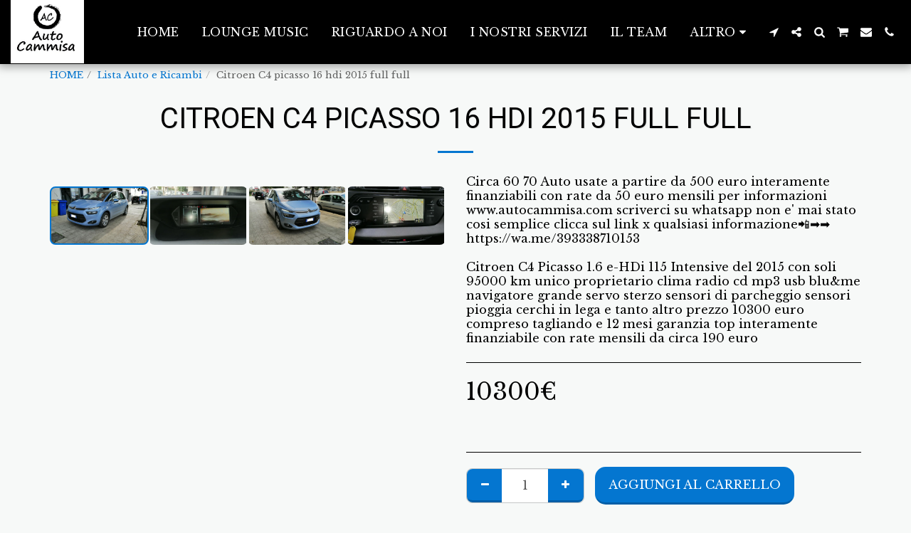

--- FILE ---
content_type: text/plain
request_url: https://www.google-analytics.com/j/collect?v=1&_v=j102&a=1855666538&t=pageview&_s=1&dl=https%3A%2F%2Fwww.autocammisa.com%2Flista-auto-e-ricambi%2Fcitroen-c4-picasso-16-hdi-2015-full-full-1&ul=en-us%40posix&dt=Citroen%20C4%20picasso%2016%20hdi%202015%20full%20full%20-%20Auto%20Cammisa%20Altamura&sr=1280x720&vp=1280x720&_u=IEBAAEABAAAAACAAI~&jid=1940884313&gjid=435960585&cid=1649918051.1768730363&tid=UA-135201872-1&_gid=973066666.1768730363&_r=1&_slc=1&z=1085318228
body_size: -451
content:
2,cG-Y8KD4Y6B3M